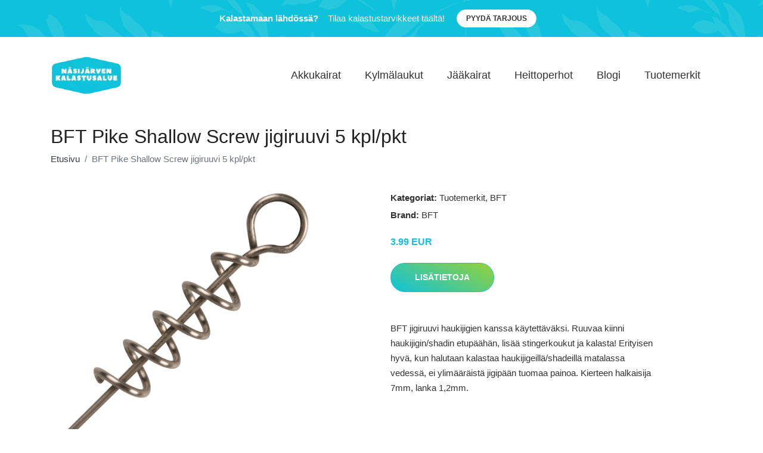

--- FILE ---
content_type: text/plain
request_url: https://www.google-analytics.com/j/collect?v=1&_v=j102&a=895548147&t=pageview&_s=1&dl=https%3A%2F%2Fnasijarvenkalastusalue.fi%2Fp%2Fbft-pike-shallow-screw-jigiruuvi-5-kpl-pkt%2F&ul=en-us%40posix&dt=Osta%20BFT%20Pike%20Shallow%20Screw%20jigiruuvi%205%20kpl%2Fpkt%20netist%C3%A4%20%7C%20Nasijarvenkalastusalue.fi&sr=1280x720&vp=1280x720&_u=YEBAAEABAAAAACAAI~&jid=1642458963&gjid=1889744711&cid=975721519.1768774826&tid=UA-158186066-71&_gid=1988256613.1768774826&_r=1&_slc=1&gtm=45He61e1n81MDT6MTHv854737330za200zd854737330&gcd=13l3l3l3l1l1&dma=0&tag_exp=103116026~103200004~104527906~104528501~104684208~104684211~105391252~115495939~115938466~115938469~116682877~116744866~117041588&z=1436356116
body_size: -453
content:
2,cG-8Q51QXQ901